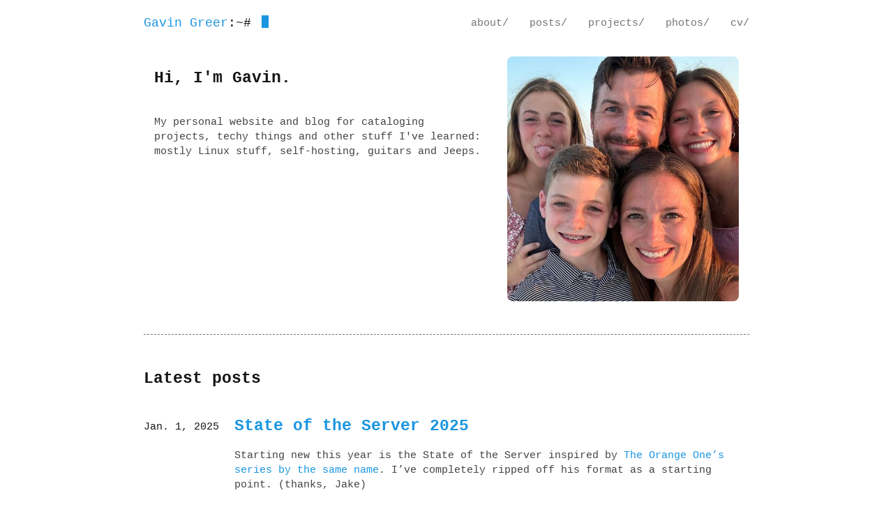

--- FILE ---
content_type: text/html
request_url: https://www.gavingreer.com/
body_size: 2314
content:
<!doctype html><html lang=en-us><head><meta name=generator content="Hugo 0.147.0"><meta charset=utf-8><meta http-equiv=X-UA-Compatible content="IE=edge"><title>Gavin Greer/</title>
<meta name=description content="My personal website and blog for cataloging projects, techy things and other stuff I've learned: mostly Linux stuff, self-hosting, guitars and Jeeps."><meta name=viewport content="width=device-width,initial-scale=1"><meta name=robots content="all,follow"><meta name=googlebot content="index,follow,snippet,archive"><link rel=stylesheet href=https://www.gavingreer.com/hugo-theme-console/css/terminal-0.7.2.min.css><link rel=stylesheet href=https://www.gavingreer.com/hugo-theme-console/css/animate-4.1.1.min.css><link rel=stylesheet href=https://www.gavingreer.com/hugo-theme-console/css/console.css><!--[if lt IE 9]><script src=https://oss.maxcdn.com/html5shiv/3.7.2/html5shiv.min.js></script><script src=https://oss.maxcdn.com/respond/1.4.2/respond.min.js></script><![endif]--><link href=https://www.gavingreer.com/index.xml rel=alternate type=application/rss+xml title="Gavin Greer"><meta property="og:title" content="Gavin Greer"><meta property="og:description" content><meta property="og:type" content="website"><meta property="og:url" content="https://www.gavingreer.com/"><meta name=twitter:title content="Gavin Greer"><meta name=twitter:description content="My personal website and blog for cataloging projects, techy things and other stuff I've learned: mostly Linux stuff, self-hosting, guitars and Jeeps."><link rel=stylesheet href=/css/custom.css><link rel=stylesheet href=/css/badges.css><link rel=stylesheet href=/css/responsive-grid.css><link rel=stylesheet href=/css/highlight.css><script defer data-domain=gavingreer.com src=https://plausible.greerserver.com/js/script.file-downloads.hash.outbound-links.js></script><script>window.plausible=window.plausible||function(){(window.plausible.q=window.plausible.q||[]).push(arguments)}</script></head><body class=terminal><div class=container><div class=terminal-nav><header class=terminal-logo><div class="logo terminal-prompt"><a href=https://www.gavingreer.com/ class=no-style>Gavin Greer</a>:~#
<span class=bc-path-links></span></div></header><nav class=terminal-menu><ul vocab="https://schema.org/" typeof="BreadcrumbList"><li><a href=https://www.gavingreer.com/about/ typeof="ListItem">about/</a></li><li><a href=https://www.gavingreer.com/posts/ typeof="ListItem">posts/</a></li><li><a href=https://www.gavingreer.com/projects/ typeof="ListItem">projects/</a></li><li><a href=https://www.gavingreer.com/photos/ typeof="ListItem">photos/</a></li><li><a href=https://www.gavingreer.com/cv/ typeof="ListItem">cv/</a></li></ul></nav></div></div><div class="container animated zoomIn fast"><div class=row><div class=col-7><div><h1>Hi, I'm Gavin.</h1><p></p><p>My personal website and blog for cataloging projects, techy things and other stuff I've learned: mostly Linux stuff, self-hosting, guitars and Jeeps.</p></div></div><div class=col-5><img class=headshot alt=headshot src=/img/thumbnail02.jpg></div></div><hr><h1>Latest posts</h1><div class=posts-list></div><div class=posts-list><div class=post><p><div class=date>Jan. 1, 2025</div><h1><a href=https://www.gavingreer.com/posts/state-of-the-server-2025/ title="State of the Server 2025">State of the Server 2025</a></h1><p>Starting new this year is the State of the Server inspired by <a href=https://theorangeone.net/posts/state-of-the-server-2025/>The Orange One&rsquo;s series by the same name</a>. I&rsquo;ve completely ripped off his format as a starting point. (thanks, Jake)</p><p>I will enjoy cataloging how things change and move through the year and years.</p></p></div><div class=post><p><div class=date>Oct. 23, 2024</div><h1><a href=https://www.gavingreer.com/posts/20241024-hugo-site-conversion/ title="Hugo Site Conversion">Hugo Site Conversion</a></h1><p>Welcome to the new site.</p></p></div><div class=post><p><div class=date>Mar. 6, 2020</div><h1><a href=https://www.gavingreer.com/2020/03/06/synology-nfs-mount/ title="Synology Settings for NFS">Synology Settings for NFS</a></h1><p>I&rsquo;ve been using a Synology NAS on my home network for several years. They make a great product for anyone who wants a simple NAS with lots of flexibility. I use it to pass files between systems on my network quite a bit. Here&rsquo;s a quick walkthrough of settings within Synology&rsquo;s DSM to enable mounting the NAS over the network.</p></p></div></div><h1>Latest photos</h1><div class=image-grid><a href=https://www.gavingreer.com/photos/20250310-zion/ title="Southwestern Utah | March 2025"><img src=/photos/20250310-zion/20250310-zion-09_hu_e9ed35a248c8b26c.jpg alt=20250310-zion-09.jpg class=img-responsive>
</a><a href=https://www.gavingreer.com/photos/20240807-destin/ title="Destin, FL | August 2024"><img src=/photos/20240807-destin/20240807-destin-05_hu_dc2649d327546d18.jpg alt=20240807-destin-05.jpg class=img-responsive>
</a><a href=https://www.gavingreer.com/photos/20240805-mobile/ title="Mobile, Al | August 2024"><img src=/photos/20240805-mobile/20240805-mobile-04_hu_d1a500724cb905a5.jpg alt=20240805-mobile-04.jpg class=img-responsive></a></div><div class=footer><div class=wrapper><div class=footer-cols-wrapper><div class="footer-cols footer-cols-1"><ul class=contact-list><li class=p-name>Contact Me:</li><li><a class=u-email href="/cdn-cgi/l/email-protection#6008050c0c0f20070116090e07120505124e030f0d"><span class="__cf_email__" data-cfemail="660e030a0a09260107100f0801140303144805090b">[email&#160;protected]</span></a></li></ul></div><div class="footer-cols footer-cols-2"><ul class=social-media-list><li><a href=https://github.com/nivagator><svg class="svg-icon"><use xlink:href="/assets/social-icons.svg#github"/></svg> <span class=username>nivagator</span></a></li><li><a href=https://www.linkedin.com/in/gavingreer><svg class="svg-icon"><use xlink:href="/assets/social-icons.svg#linkedin"/></svg> <span class=username>gavingreer</span></a></li></ul></div><div class="footer-cols footer-cols-3"><p>My personal website and blog for cataloging projects, techy things and other stuff I've learned: mostly Linux stuff, self-hosting, guitars and Jeeps.</p></div></div></div><div class=copyright>Powered by <a href=https://gohugo.io/>Hugo</a> with
<a href=https://github.com/mrmierzejewski/hugo-theme-console/>Console Theme</a>.</div></div></div><script data-cfasync="false" src="/cdn-cgi/scripts/5c5dd728/cloudflare-static/email-decode.min.js"></script><script type=text/javascript src=/js/lightbox.js></script><link rel=stylesheet href=/css/lightbox.css><script defer src="https://static.cloudflareinsights.com/beacon.min.js/vcd15cbe7772f49c399c6a5babf22c1241717689176015" integrity="sha512-ZpsOmlRQV6y907TI0dKBHq9Md29nnaEIPlkf84rnaERnq6zvWvPUqr2ft8M1aS28oN72PdrCzSjY4U6VaAw1EQ==" data-cf-beacon='{"version":"2024.11.0","token":"51fede1ca0894d70a470784febb736d2","r":1,"server_timing":{"name":{"cfCacheStatus":true,"cfEdge":true,"cfExtPri":true,"cfL4":true,"cfOrigin":true,"cfSpeedBrain":true},"location_startswith":null}}' crossorigin="anonymous"></script>
</body></html>

--- FILE ---
content_type: text/css
request_url: https://www.gavingreer.com/hugo-theme-console/css/console.css
body_size: 952
content:
@font-face {
    font-family: 'Roboto Mono';
    src: url('../font/RobotoMono-Regular.ttf') format('truetype');
    font-style: normal;
    font-weight: 400;
    text-rendering: optimizeLegibility;
}

@font-face {
    font-family: 'Roboto Mono';
    src: url('../font/RobotoMono-Italic.ttf') format('truetype');
    font-style: italic;
    font-weight: 400;
    text-rendering: optimizeLegibility;
}

@font-face {
    font-family: 'Roboto Mono';
    src: url('../font/RobotoMono-Bold.ttf') format('truetype');
    font-style: normal;
    font-weight: 700;
    text-rendering: optimizeLegibility;
}

@font-face {
    font-family: 'Roboto Mono';
    src: url('../font/RobotoMono-BoldItalic.ttf') format('truetype');
    font-style: italic;
    font-weight: 700;
    text-rendering: optimizeLegibility;
}

:root {
    --global-font-size: 16px;
    --global-font-color: #444;
    --mono-font-stack: Roboto Mono, Menlo, Monaco, Lucida Console, Liberation Mono, DejaVu Sans Mono, Bitstream Vera Sans Mono, Courier New, monospace, serif;
    --font-stack: Roboto Mono, Menlo, Monaco, Lucida Console, Liberation Mono, DejaVu Sans Mono, Bitstream Vera Sans Mono, Courier New, monospace, serif;
    --global-line-height: 1.6em;
    --page-width: 70em;
    --display-h1-decoration: 1;
    --code-bg-color: #fff;
}

@media only screen and (max-width: 850px) {
    :root {
        --global-font-size: 14px;
        --global-font-color: #444;
        --global-line-height: 1.6em;
        --page-width: 70em;
    }
}


.sidebar-heading {
    text-transform: none;
    letter-spacing: 0;
    font-weight: 400;
}

.box-masonry .box-masonry-image {
    background: #fff;
}

.box-masonry,
.box-masonry:hover {
    box-shadow: none;
}

.label {
    font-family: var(--font-stack);
}

body {
    font-family: var(--font-stack);
    font-size: var(--global-font-size);
    background-color: #fff;
    margin-bottom: 75px;
}

h1,
h2,
h3,
h4,
h5,
h6,
.h1,
.h2,
.h3,
.h4,
.h5,
.h6 {
    font-family: var(--font-stack);
    clear: both;
}

h1 {
    margin-bottom: 150px;
}

.content-column-content p,
.content-column-content li {
    color: #666;
}

.btn-ghost {
    color: #666;
    background-color: transparent;
    border-color: #333;
    font-weight: 400;
    font-family: var(--font-stack);
    padding: 6px 12px;
    font-size: 18px;
    line-height: 1.55;
    border-radius: 0;
    margin-left: 0;
    margin-top: 5px;
}

.content-column-content .command {
    color: #aaa;
}

p.social a {
    margin: 0 0 10px 0;
    color: #fff;
    display: inline-block;
    width: 30px;
    height: 30px;
    border: none;
    line-height: 30px;
    font-size: 25px;
    text-align: center;
    vertical-align: bottom;
    color: #999999;
    -webkit-transition: all 0.2s ease-out;
    -moz-transition: all 0.2s ease-out;
    transition: all 0.2s ease-out;
}

.active a {
    text-decoration: underline;
}

strong {
    font-weight: bold;
}

.logo {
    font-weight: normal;
}

.terminal-menu li {
    margin-right: 30px;
}

figure {
    margin-top: 15px;
    margin-bottom: 15px;
    margin-left: 60px;
    margin-right: 60px;
}

.footer {
    clear: both;
    margin-top: 100px;
    padding-top: 10px;;
    border-top: 1px solid var(--secondary-color);
    color: var(--global-font-color);
}

.image-grid {
    display: grid;
    grid-template-rows: auto;
    display: grid;
    grid-gap: 1em;
    grid-template-rows: auto;
    grid-template-columns: repeat(auto-fit,
            minmax(calc(var(--page-width) / 4), 1fr));
}

.terminal-prompt::after {
    -webkit-animation: cursor 1s infinite;
    animation: cursor 1s infinite;
    width: 10px;
}

.terminal-prompt::before {
    content: none;
}

.gallery-image {
    margin-top: 10px;
    margin-bottom: 10px;
}

.posts-list {
    position: relative;
    padding-left: 130px;
    top: 0;
}

.post h1, .post h2 {
    padding-top: 0;
    margin: 0;
    margin-bottom: 5px;
}

.posts-list .date {
    display: inline-block;
    position: absolute;
    left: 0px;
    width: 130px;
    z-index: 400;
    padding-top: 0;
}

@media only screen and (max-width: 850px) {
    .site-name {
        width: 2ch;
        overflow: hidden;
        display: inline-block;
    }

    .terminal-nav {
        align-items: flex-start;
        flex-direction: column;
        display: flex;
    }

    .terminal-menu ul {
        align-items: flex-start;
        display: flex;
        flex-direction: row;
        justify-content: left;
        margin-top: 0;
    }

    .terminal-menu li {
        margin-right: 20px;
    }

    .logo {
        padding: calc(var(--global-space) * 1) 0 calc(var(--global-space) * 1);
    }

    figure {
        margin-top: 5px;
        margin-bottom: 5px;
        margin-left: 30px;
        margin-right: 30px;
    }

    .posts-list {
        position: relative;
        padding-left: 0;
        top: 0;
    }

    .post h1, .post h2 {
        padding-top: 0;
    }

    .posts-list .date {
        display: inline-block;
        position: absolute;
        left: 0px;
        width: 150px;
        z-index: 400;
        font-weight: bold;
        padding-top: 0;
        display: none;
    }


    .footer {
        margin-top: 50px;
        padding-top: 5px;;
    }
}


--- FILE ---
content_type: text/css
request_url: https://www.gavingreer.com/css/custom.css
body_size: 1169
content:
:root {
  --global-font-size: 15px;
  --global-line-height: 1.4em;
  --global-space: 8px;
  --font-stack: Menlo, Monaco, Lucida Console, Liberation Mono, DejaVu Sans Mono, Bitstream Vera Sans Mono, Courier New, monospace, serif;
  --mono-font-stack: Menlo, Monaco, Lucida Console, Liberation Mono, DejaVu Sans Mono, Bitstream Vera Sans Mono, Courier New, monospace, serif;
  --background-color: #fff;
  /* --page-width: 60em; */
  --page-width: 900px;
  --font-color: #151515;
  --invert-font-color: #fff;
  --primary-color: #1a95e0;
  --secondary-color: #727578;
  --error-color: #d20962;
  --progress-bar-background: #727578;
  --progress-bar-fill: #151515;
  --code-bg-color: #f8f8f8;
  /* #e8eff2; */
  --code-font-size: 13px;
  --code-line-height: 1.4em;
  --grey-color: #757575;
  --grey-color-light: #dddddd;
  --grey-color-dark: #4d4d4d;
  --input-style: solid;
  --display-h1-decoration: none;
}

.projects .row:not(:last-child) {
  /* color: red; */
  border-bottom: 4px solid rgb(231.75, 231.75, 231.75);
  ;
}

img.site,
img.headshot,
img {
  border-radius: 0.5rem !important;
}

small {
  font-size: smaller;
}

.logo {
  padding: 20px 0;
}

code {
  padding: 1px 5px;
  border: 1px solid var(--grey-color-light);
  border-radius: 0;
  font-size: var(--code-font-size) !important;
  overflow: unset !important;
}

code::after,
code::before {
  content: "";
}

pre {
  overflow-x: auto !important;
  color: var(--secondary-color);
  background-color: var(--code-bg-color) !important;
  border: 1px solid var(--grey-color-light);
  padding: 8px 12px !important;
  margin-top: 0 !important;
  margin-bottom: 15px;
}

pre code {
  margin: 0;
  display: inline-block;
  min-width: 100%;
  font-family: var(--mono-font-stack)
}

pre>code {
  border: 0;
}

.terminal .logo {
  font-size: 1.2em;
}

.terminal h1 {
  font-size: 1.5em;
}

.terminal h2 {
  font-size: 1.2em;
}

.terminal blockquote,
.terminal code,
.terminal h3,
.terminal h4,
.terminal h5,
.terminal h6,
.terminal strong {
  font-size: var(--global-font-size);
  font-style: normal;
  font-family: var(--font-stack);
  color: var(--font-color)
}

img[src$='#floatleft'] {
  float: left;
}

img[src$='#floatright'] {
  float: right;
}

img {
  width: auto;
  max-width: 100%;
  height: auto;
  vertical-align: bottom;
}

.clearfix::after {
  content: "";
  clear: both;
  display: table;
}

.floatright {
  float: right;
  max-width: 55%;
  margin: 0 10px var(--global-line-height) 10px;
}

@media only screen and (max-width: 600px) {

  .floatright,
  .floatleft {
    max-width: 100%;
    margin: 0 0 var(--global-line-height) 0;
  }
  .bc-path-links {
    display: none;
  }
}

ul ul {
  margin-bottom: 10px;
}

.posts-list .date {
  padding-top: 6px !important;
}

/* Image gallery */
/* https://hugocodex.org/add-ons/image-gallery/ */
.image-gallery {
  overflow: auto;
  margin-left: -1% !important;
}

.image-gallery li {
  float: left;
  display: block;
  margin: 0 0 1% 1%;
  width: 19%;
  position: unset;
  padding: 0;
}

.image-gallery li a {
  text-align: center;
  text-decoration: none !important;
  color: #777;
}

.image-gallery li a span {
  display: block;
  text-overflow: ellipsis;
  overflow: hidden;
  white-space: nowrap;
  padding: 3px 0;
}

.image-gallery li a img {
  width: 100%;
  display: block;
}
/* remove weird hyphen from upper left corner on photos pages */
ul>li::after { 
    content:""
}
ul.image-gallery {
  list-style-type: none !important;
  padding: 0;
  margin:0;
}
/* cv */
.cv-detail {
  margin-left: 10px;
}
/* footer */
.footer {
  margin-top: 50px;

}

.site-footer {
  border-top:1px solid #e8e8e8;
  padding:30px 0;
  text-align: left;
}

.contact-list,
.social-media-list {
  list-style: none;
  margin-left: 0;
}

.contact-list li, .social-media-list li {
  position: unset;
  padding-left:0;
}

.footer-cols-wrapper {
  color: var(--grey-color);
  margin-left: -15px;
  padding: 0 !important;
}

.footer-cols {
  float: left;
  margin-bottom: var(--global-space) / 2;
  padding-left: var(--global-space) / 2;
}

.footer-cols-1 {
  width: 35%;
}

.footer-cols-2 {
  width:25%;
}

.footer-cols-3 {
  width: 40%;
}

.copyright {
  text-align: center;
  font-size: smaller;  
  word-wrap:normal !important;
}
/* fix random li marker at top of page */
ul.social-media-list>li::after, 
ul.contact-list>li::after
{
  content: "";
}

.wrapper {
  /* max-width: calc(860px - 30px* 2); */
  margin-right: auto;
  margin-left: auto;
  padding-right: 30px;
  padding-left: 30px;
}

@media screen and (max-width: 600px) {
  .wrapper {
      /* max-width: -webkit-calc(860px -(30px)); */
      /* max-width: calc(860px -(30px)); */
      max-width: 100%;
      padding-right: 15px;
      padding-left: 15px;
  }
  .footer-cols-1, .footer-cols-2, .footer-cols-3 {
    width: 100%;
  }
}

/**
* Icons
*/

.svg-icon {
  width: 16px;
  height: 16px;
  display: inline-block;
  fill: var(--grey-color);
/*  padding-right: 5px; */
  vertical-align: text-top;
  margin-right: 5px;
}

.social-media-list {
  li + li {
  padding-top: 5px;
  }
}

--- FILE ---
content_type: text/css
request_url: https://www.gavingreer.com/css/badges.css
body_size: -46
content:
/* BADGES */

/*.badge {
   border: 1px solid #000
}*/

.badge {
  display: inline-block;
  padding: .25em .4em;
  font-size: 80%;
  font-weight: bold;
  line-height: 1;
  color: #fff;
  text-align: center;
  white-space: nowrap;
  vertical-align: baseline;
  border-radius: .25rem
}

.badge:empty {
  display: none
}

.btn .badge {
  position: relative;
  top: -1px
}

a.badge:focus,
a.badge:hover {
  color: #fff;
  text-decoration: none;
  cursor: pointer
}

.badge-pill {
  padding-right: .6em;
  padding-left: .6em;
  border-radius: 10rem
}

.badge-default {
  background-color: #636c72
}

.badge-default[href]:focus,
.badge-default[href]:hover {
  background-color: #4b5257
}

.badge-primary {
  background-color: #b92b27
}

.badge-primary[href]:focus,
.badge-primary[href]:hover {
  background-color: #8f211e
}

.badge-success {
  background-color: #5cb85c
}

.badge-success[href]:focus,
.badge-success[href]:hover {
  background-color: #449d44
}

.badge-info {
  background-color: #5bc0de
}

.badge-info[href]:focus,
.badge-info[href]:hover {
  background-color: #31b0d5
}

.badge-warning {
  background-color: #f0ad4e
}

.badge-warning[href]:focus,
.badge-warning[href]:hover {
  background-color: #ec971f
}

.badge-danger {
  background-color: #d9534f
}

.badge-danger[href]:focus,
.badge-danger[href]:hover {
  background-color: #c9302c
}


--- FILE ---
content_type: text/css
request_url: https://www.gavingreer.com/css/responsive-grid.css
body_size: -24
content:
.grid-container {
  display: grid;
  grid-template-columns: repeat(auto-fill, minmax(450px, 1fr) );
  /* background-color: #2196F3; */
  padding: 10px;
  column-gap: 10px;
  row-gap: 10px;
}

.grid-item {
  background-color: rgba(255, 255, 255, 0.8);
  padding: 20px;
  font-size: 30px;
  text-align: center;
}


@media only screen and (max-width: 600px) {
  .gallery .thumbs {
      grid-template-columns: repeat(2, 1fr);
  }
.grid-container {
  grid-template-columns: repeat(auto-fill, minmax(225px, 1fr) );
  /* background-color: #2196F3; */
}
}

.column {
  float: left;
  width: 25%;
  padding: 5px;
}

.column img {
  width:100%
}
.row::after {
  content: "";
  clear: both;
  display: table;
}

/* responsive grid */

.col-1 {width: 8.33%;}
.col-2 {width: 16.66%;}
.col-3 {width: 25%;}
.col-4 {width: 33.33%;}
.col-5 {width: 41.66%;}
.col-6 {width: 50%;}
.col-7 {width: 58.33%;}
.col-8 {width: 66.66%;}
.col-9 {width: 75%;}
.col-10 {width: 83.33%;}
.col-11 {width: 91.66%;}
.col-12 {width: 100%;}

[class*="col-"] {
  float: left;
  padding: 15px;
  /* border: 1px solid red; */
}

@media only screen and (max-width: 768px) {
  [class*="col-"] {
    width: 100%;
  }
} 


--- FILE ---
content_type: text/css
request_url: https://www.gavingreer.com/css/highlight.css
body_size: 639
content:
/* Background */ .bg { color:#4c4f69;background-color:#eff1f5; }
/* PreWrapper */ .chroma { color:#4c4f69;background-color:#eff1f5; }
/* Other */ .chroma .x {  }
/* Error */ .chroma .err { color:#d20f39 }
/* CodeLine */ .chroma .cl {  }
/* LineLink */ .chroma .lnlinks { outline:none;text-decoration:none;color:inherit }
/* LineTableTD */ .chroma .lntd { vertical-align:top;padding:0;margin:0;border:0; }
/* LineTable */ .chroma .lntable { border-spacing:0;padding:0;margin:0;border:0; }
/* LineHighlight */ .chroma .hl { background-color:#bcc0cc }
/* LineNumbersTable */ .chroma .lnt { white-space:pre;-webkit-user-select:none;user-select:none;margin-right:0.4em;padding:0 0.4em 0 0.4em;color:#8c8fa1 }
/* LineNumbers */ .chroma .ln { white-space:pre;-webkit-user-select:none;user-select:none;margin-right:0.4em;padding:0 0.4em 0 0.4em;color:#8c8fa1 }
/* Line */ .chroma .line { display:flex; }
/* Keyword */ .chroma .k { color:#8839ef }
/* KeywordConstant */ .chroma .kc { color:#fe640b }
/* KeywordDeclaration */ .chroma .kd { color:#d20f39 }
/* KeywordNamespace */ .chroma .kn { color:#179299 }
/* KeywordPseudo */ .chroma .kp { color:#8839ef }
/* KeywordReserved */ .chroma .kr { color:#8839ef }
/* KeywordType */ .chroma .kt { color:#d20f39 }
/* Name */ .chroma .n {  }
/* NameAttribute */ .chroma .na { color:#1e66f5 }
/* NameBuiltin */ .chroma .nb { color:#04a5e5 }
/* NameBuiltinPseudo */ .chroma .bp { color:#04a5e5 }
/* NameClass */ .chroma .nc { color:#df8e1d }
/* NameConstant */ .chroma .no { color:#df8e1d }
/* NameDecorator */ .chroma .nd { color:#1e66f5;font-weight:bold }
/* NameEntity */ .chroma .ni { color:#179299 }
/* NameException */ .chroma .ne { color:#fe640b }
/* NameFunction */ .chroma .nf { color:#1e66f5 }
/* NameFunctionMagic */ .chroma .fm { color:#1e66f5 }
/* NameLabel */ .chroma .nl { color:#04a5e5 }
/* NameNamespace */ .chroma .nn { color:#fe640b }
/* NameOther */ .chroma .nx {  }
/* NameProperty */ .chroma .py { color:#fe640b }
/* NameTag */ .chroma .nt { color:#8839ef }
/* NameVariable */ .chroma .nv { color:#dc8a78 }
/* NameVariableClass */ .chroma .vc { color:#dc8a78 }
/* NameVariableGlobal */ .chroma .vg { color:#dc8a78 }
/* NameVariableInstance */ .chroma .vi { color:#dc8a78 }
/* NameVariableMagic */ .chroma .vm { color:#dc8a78 }
/* Literal */ .chroma .l {  }
/* LiteralDate */ .chroma .ld {  }
/* LiteralString */ .chroma .s { color:#40a02b }
/* LiteralStringAffix */ .chroma .sa { color:#d20f39 }
/* LiteralStringBacktick */ .chroma .sb { color:#40a02b }
/* LiteralStringChar */ .chroma .sc { color:#40a02b }
/* LiteralStringDelimiter */ .chroma .dl { color:#1e66f5 }
/* LiteralStringDoc */ .chroma .sd { color:#9ca0b0 }
/* LiteralStringDouble */ .chroma .s2 { color:#40a02b }
/* LiteralStringEscape */ .chroma .se { color:#1e66f5 }
/* LiteralStringHeredoc */ .chroma .sh { color:#9ca0b0 }
/* LiteralStringInterpol */ .chroma .si { color:#40a02b }
/* LiteralStringOther */ .chroma .sx { color:#40a02b }
/* LiteralStringRegex */ .chroma .sr { color:#179299 }
/* LiteralStringSingle */ .chroma .s1 { color:#40a02b }
/* LiteralStringSymbol */ .chroma .ss { color:#40a02b }
/* LiteralNumber */ .chroma .m { color:#fe640b }
/* LiteralNumberBin */ .chroma .mb { color:#fe640b }
/* LiteralNumberFloat */ .chroma .mf { color:#fe640b }
/* LiteralNumberHex */ .chroma .mh { color:#fe640b }
/* LiteralNumberInteger */ .chroma .mi { color:#fe640b }
/* LiteralNumberIntegerLong */ .chroma .il { color:#fe640b }
/* LiteralNumberOct */ .chroma .mo { color:#fe640b }
/* Operator */ .chroma .o { color:#04a5e5;font-weight:bold }
/* OperatorWord */ .chroma .ow { color:#04a5e5;font-weight:bold }
/* Punctuation */ .chroma .p {  }
/* Comment */ .chroma .c { color:#9ca0b0;font-style:italic }
/* CommentHashbang */ .chroma .ch { color:#9ca0b0;font-style:italic }
/* CommentMultiline */ .chroma .cm { color:#9ca0b0;font-style:italic }
/* CommentSingle */ .chroma .c1 { color:#9ca0b0;font-style:italic }
/* CommentSpecial */ .chroma .cs { color:#9ca0b0;font-style:italic }
/* CommentPreproc */ .chroma .cp { color:#9ca0b0;font-style:italic }
/* CommentPreprocFile */ .chroma .cpf { color:#9ca0b0;font-weight:bold;font-style:italic }
/* Generic */ .chroma .g {  }
/* GenericDeleted */ .chroma .gd { color:#d20f39;background-color:#ccd0da }
/* GenericEmph */ .chroma .ge { font-style:italic }
/* GenericError */ .chroma .gr { color:#d20f39 }
/* GenericHeading */ .chroma .gh { color:#fe640b;font-weight:bold }
/* GenericInserted */ .chroma .gi { color:#40a02b;background-color:#ccd0da }
/* GenericOutput */ .chroma .go {  }
/* GenericPrompt */ .chroma .gp {  }
/* GenericStrong */ .chroma .gs { font-weight:bold }
/* GenericSubheading */ .chroma .gu { color:#fe640b;font-weight:bold }
/* GenericTraceback */ .chroma .gt { color:#d20f39 }
/* GenericUnderline */ .chroma .gl { text-decoration:underline }
/* TextWhitespace */ .chroma .w {  }


--- FILE ---
content_type: application/javascript
request_url: https://www.gavingreer.com/js/lightbox.js
body_size: 1240
content:
function is_youtubelink(url) {
    var p = /^(?:https?:\/\/)?(?:www\.)?(?:youtu\.be\/|youtube\.com\/(?:embed\/|v\/|watch\?v=|watch\?.+&v=))((\w|-){11})(?:\S+)?$/;
    return (url.match(p)) ? RegExp.$1 : false;
}
function is_imagelink(url) {
    var p = /([a-z\-_0-9\/\:\.]*\.(jpg|jpeg|png|gif))/i;
    return (url.match(p)) ? true : false;
}
function is_vimeolink(url, el) {
    var id = false;
    var xmlhttp = new XMLHttpRequest();
    xmlhttp.onreadystatechange = function () {
        if (xmlhttp.readyState == XMLHttpRequest.DONE) {   // XMLHttpRequest.DONE == 4
            if (xmlhttp.status == 200) {
                var response = JSON.parse(xmlhttp.responseText);
                id = response.video_id;
                //console.log(id);
                el.classList.add('lightbox-vimeo');
                el.setAttribute('data-id', id);

                el.addEventListener("click", function (event) {
                    event.preventDefault();
                    document.getElementById('lightbox').innerHTML = '<a id="close"></a><a id="next">&rsaquo;</a><a id="prev">&lsaquo;</a><div class="videoWrapperContainer"><div class="videoWrapper"><iframe src="https://player.vimeo.com/video/' + el.getAttribute('data-id') + '/?autoplay=1&byline=0&title=0&portrait=0" webkitallowfullscreen mozallowfullscreen allowfullscreen></iframe></div></div>';
                    document.getElementById('lightbox').style.display = 'block';

                    setGallery(this);
                });
            }
            else if (xmlhttp.status == 400) {
                //alert('There was an error 400');
            }
            else {
                //alert('something else other than 200 was returned');
            }
        }
    };
    xmlhttp.open("GET", 'https://vimeo.com/api/oembed.json?url=' + url, true);
    xmlhttp.send();
}
function setGallery(el) {
    var elements = document.body.querySelectorAll(".gallery");
    elements.forEach(element => {
        element.classList.remove('gallery');
    });
    if (el.closest('ul, p')) {
        var link_elements = el.closest('ul, p').querySelectorAll("a[class*='lightbox-']");
        link_elements.forEach(link_element => {
            link_element.classList.remove('current');
        });
        link_elements.forEach(link_element => {
            if (el.getAttribute('href') == link_element.getAttribute('href')) {
                link_element.classList.add('current');
            }
        });
        if (link_elements.length > 1) {
            document.getElementById('lightbox').classList.add('gallery');
            link_elements.forEach(link_element => {
                link_element.classList.add('gallery');
            });
        }
        var currentkey;
        var gallery_elements = document.querySelectorAll('a.gallery');
        Object.keys(gallery_elements).forEach(function (k) {
            if (gallery_elements[k].classList.contains('current')) currentkey = k;
        });
        if (currentkey == (gallery_elements.length - 1)) var nextkey = 0;
        else var nextkey = parseInt(currentkey) + 1;
        if (currentkey == 0) var prevkey = parseInt(gallery_elements.length - 1);
        else var prevkey = parseInt(currentkey) - 1;
        document.getElementById('next').addEventListener("click", function () {
            gallery_elements[nextkey].click();
        });
        document.getElementById('prev').addEventListener("click", function () {
            gallery_elements[prevkey].click();
        });
    }
}

document.addEventListener("DOMContentLoaded", function () {

    //create lightbox div in the footer
    var newdiv = document.createElement("div");
    newdiv.setAttribute('id', "lightbox");
    document.body.appendChild(newdiv);

    //add classes to links to be able to initiate lightboxes
    var elements = document.querySelectorAll('a:not(.no-lightbox)');
    elements.forEach(element => {
        var url = element.getAttribute('href');
        if (url) {
            if (url.indexOf('vimeo.com') !== -1 && !element.classList.contains('no-lightbox')) {
                is_vimeolink(url, element);
            }
            if (is_youtubelink(url) && !element.classList.contains('no-lightbox')) {
                element.classList.add('lightbox-youtube');
                element.setAttribute('data-id', is_youtubelink(url));
            }
            if (is_imagelink(url) && !element.classList.contains('no-lightbox')) {
                element.classList.add('lightbox-image');
                var href = element.getAttribute('href');
                var filename = href.split('/').pop();
                var split = filename.split(".");
                var name = split[0];
                element.setAttribute('title', name);
            }
        }
    });

    //remove the clicked lightbox
    document.getElementById('lightbox').addEventListener("click", function (event) {
        event.preventDefault();
        event.stopPropagation();
        if (event.target.id != 'next' && event.target.id != 'prev') {
            this.innerHTML = '';
            document.getElementById('lightbox').style.display = 'none';
        }
    });

    //add the youtube lightbox on click
    var elements = document.querySelectorAll('a.lightbox-youtube');
    elements.forEach(element => {
        element.addEventListener("click", function (event) {
            event.preventDefault();
            event.stopPropagation();
            document.getElementById('lightbox').innerHTML = '<a id="close"></a><a id="next">&rsaquo;</a><a id="prev">&lsaquo;</a><div class="videoWrapperContainer"><div class="videoWrapper"><iframe src="https://www.youtube.com/embed/' + this.getAttribute('data-id') + '?autoplay=1&showinfo=0&rel=0"></iframe></div>';
            document.getElementById('lightbox').style.display = 'block';

            setGallery(this);
        });
    });

    //add the image lightbox on click
    var elements = document.querySelectorAll('a.lightbox-image');
    elements.forEach(element => {
        element.addEventListener("click", function (event) {
            event.preventDefault();
            event.stopPropagation();
            document.getElementById('lightbox').innerHTML = '<a id="close"></a><a id="next">&rsaquo;</a><a id="prev">&lsaquo;</a><div class="img" style="background: url(\'' + this.getAttribute('href') + '\') center center / contain no-repeat;" title="' + this.getAttribute('title') + '" ><img src="' + this.getAttribute('href') + '" alt="' + this.getAttribute('title') + '" /></div><span>' + this.getAttribute('title') + '</span>';
            document.getElementById('lightbox').style.display = 'block';

            setGallery(this);
        });
    });

});